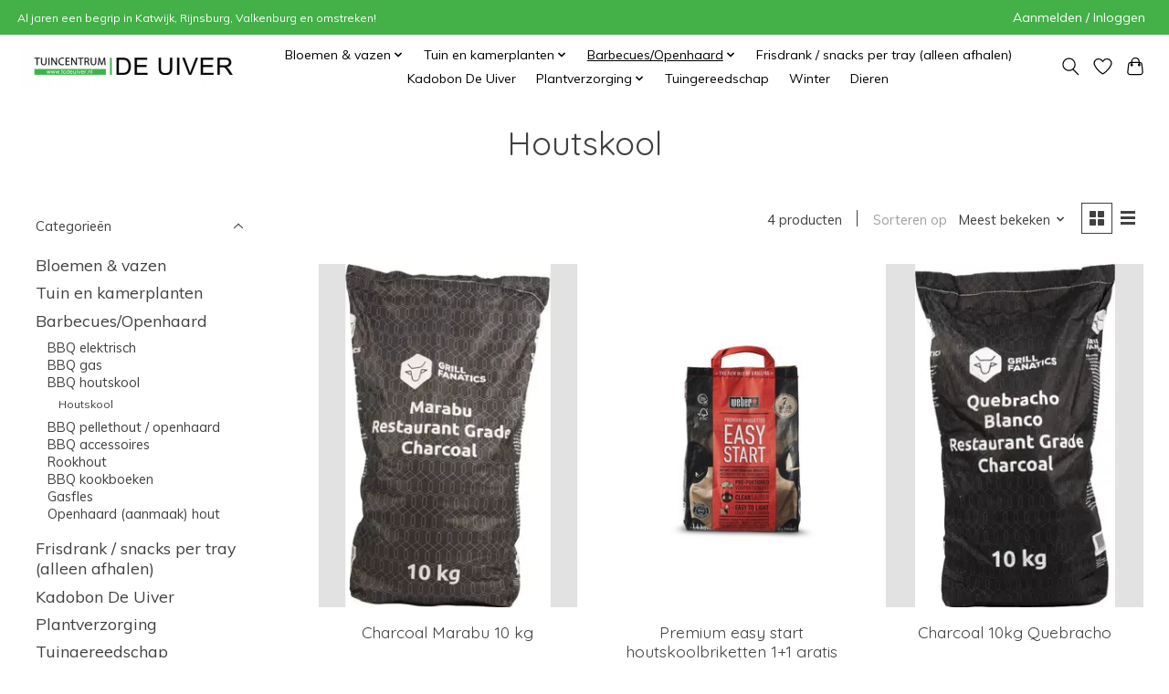

--- FILE ---
content_type: text/html;charset=utf-8
request_url: https://webshop.tuincentrumdeuiver.nl/barbecues-openhaard/bbq-houtskool/houtskool/
body_size: 10910
content:
<!DOCTYPE html>
<html lang="nl">
  <head>
    <meta charset="utf-8"/>
<!-- [START] 'blocks/head.rain' -->
<!--

  (c) 2008-2026 Lightspeed Netherlands B.V.
  http://www.lightspeedhq.com
  Generated: 23-01-2026 @ 20:14:32

-->
<link rel="canonical" href="https://webshop.tuincentrumdeuiver.nl/barbecues-openhaard/bbq-houtskool/houtskool/"/>
<link rel="alternate" href="https://webshop.tuincentrumdeuiver.nl/index.rss" type="application/rss+xml" title="Nieuwe producten"/>
<meta name="robots" content="noodp,noydir"/>
<link href="https://www.tuincentrumdeuiver.nl/" rel="publisher"/>
<meta name="google-site-verification" content="rSFSAomMW8lrFEJPd8JZ9EkGUJpKAnDCWI_PXNJbkLY"/>
<meta property="og:url" content="https://webshop.tuincentrumdeuiver.nl/barbecues-openhaard/bbq-houtskool/houtskool/?source=facebook"/>
<meta property="og:site_name" content="Tuincentrum de Uiver Katwijk zh"/>
<meta property="og:title" content="Houtskool"/>
<meta property="og:description" content="Bij Tuincentrum de uiver Katwijk Zuid Holland shop je nu ook online! Via onze eigen bezorgdienst wordt uw bestelling in onze regio bezorgd en sommige artikelen"/>
<!--[if lt IE 9]>
<script src="https://cdn.webshopapp.com/assets/html5shiv.js?2025-02-20"></script>
<![endif]-->
<!-- [END] 'blocks/head.rain' -->
    <title>Houtskool - Tuincentrum de Uiver Katwijk zh</title>
    <meta name="description" content="Bij Tuincentrum de uiver Katwijk Zuid Holland shop je nu ook online! Via onze eigen bezorgdienst wordt uw bestelling in onze regio bezorgd en sommige artikelen" />
    <meta name="keywords" content="Houtskool" />
    <meta http-equiv="X-UA-Compatible" content="IE=edge">
    <meta name="viewport" content="width=device-width, initial-scale=1">
    <meta name="apple-mobile-web-app-capable" content="yes">
    <meta name="apple-mobile-web-app-status-bar-style" content="black">
    
    <script>document.getElementsByTagName("html")[0].className += " js";</script>

    <link rel="shortcut icon" href="https://cdn.webshopapp.com/shops/317149/themes/174583/v/575834/assets/favicon.png?20210309114607" type="image/x-icon" />
    <link href='//fonts.googleapis.com/css?family=Muli:400,300,600&display=swap' rel='stylesheet' type='text/css'>
<link href='//fonts.googleapis.com/css?family=Quicksand:400,300,600&display=swap' rel='stylesheet' type='text/css'>
    <link rel="stylesheet" href="https://cdn.webshopapp.com/assets/gui-2-0.css?2025-02-20" />
    <link rel="stylesheet" href="https://cdn.webshopapp.com/assets/gui-responsive-2-0.css?2025-02-20" />
    <link id="lightspeedframe" rel="stylesheet" href="https://cdn.webshopapp.com/shops/317149/themes/174583/assets/style.css?2025052611410120210104192718" />
    <!-- browsers not supporting CSS variables -->
    <script>
      if(!('CSS' in window) || !CSS.supports('color', 'var(--color-var)')) {var cfStyle = document.getElementById('lightspeedframe');if(cfStyle) {var href = cfStyle.getAttribute('href');href = href.replace('style.css', 'style-fallback.css');cfStyle.setAttribute('href', href);}}
    </script>
    <link rel="stylesheet" href="https://cdn.webshopapp.com/shops/317149/themes/174583/assets/settings.css?2025052611410120210104192718" />
    <link rel="stylesheet" href="https://cdn.webshopapp.com/shops/317149/themes/174583/assets/custom.css?2025052611410120210104192718" />

    <script src="https://cdn.webshopapp.com/assets/jquery-3-7-1.js?2025-02-20"></script>
    <script src="https://cdn.webshopapp.com/assets/jquery-ui-1-14-1.js?2025-02-20"></script>

  </head>
  <body>
    
          <header class="main-header main-header--mobile js-main-header position-relative">
  <div class="main-header__top-section">
    <div class="main-header__nav-grid justify-between@md container max-width-lg text-xs padding-y-xxs">
      <div>Al jaren een begrip in Katwijk, Rijnsburg, Valkenburg en omstreken!</div>
      <ul class="main-header__list flex-grow flex-basis-0 justify-end@md display@md">        
                
                        <li class="main-header__item"><a href="https://webshop.tuincentrumdeuiver.nl/account/" class="main-header__link" title="Mijn account">Aanmelden / Inloggen</a></li>
      </ul>
    </div>
  </div>
  <div class="main-header__mobile-content container max-width-lg">
          <a href="https://webshop.tuincentrumdeuiver.nl/" class="main-header__logo" title="Bestel je tuinproducten online">
        <img src="https://cdn.webshopapp.com/shops/317149/themes/174583/v/610802/assets/logo.png?20210424091650" alt="Bestel je tuinproducten online">
              </a>
        
    <div class="flex items-center">
            <a href="https://webshop.tuincentrumdeuiver.nl/account/wishlist/" class="main-header__mobile-btn js-tab-focus">
        <svg class="icon" viewBox="0 0 24 25" fill="none"><title>Ga naar verlanglijst</title><path d="M11.3785 4.50387L12 5.42378L12.6215 4.50387C13.6598 2.96698 15.4376 1.94995 17.4545 1.94995C20.65 1.94995 23.232 4.49701 23.25 7.6084C23.2496 8.53335 22.927 9.71432 22.3056 11.056C21.689 12.3875 20.8022 13.8258 19.7333 15.249C17.6019 18.0872 14.7978 20.798 12.0932 22.4477L12 22.488L11.9068 22.4477C9.20215 20.798 6.3981 18.0872 4.26667 15.249C3.1978 13.8258 2.31101 12.3875 1.69437 11.056C1.07303 9.71436 0.750466 8.53342 0.75 7.60848C0.767924 4.49706 3.34993 1.94995 6.54545 1.94995C8.56242 1.94995 10.3402 2.96698 11.3785 4.50387Z" stroke="currentColor" stroke-width="1.5" fill="none"/></svg>
        <span class="sr-only">Verlanglijst</span>
      </a>
            <button class="reset main-header__mobile-btn js-tab-focus" aria-controls="cartDrawer">
        <svg class="icon" viewBox="0 0 24 25" fill="none"><title>Winkelwagen in-/uitschakelen</title><path d="M2.90171 9.65153C3.0797 8.00106 4.47293 6.75 6.13297 6.75H17.867C19.527 6.75 20.9203 8.00105 21.0982 9.65153L22.1767 19.6515C22.3839 21.5732 20.8783 23.25 18.9454 23.25H5.05454C3.1217 23.25 1.61603 21.5732 1.82328 19.6515L2.90171 9.65153Z" stroke="currentColor" stroke-width="1.5" fill="none"/>
        <path d="M7.19995 9.6001V5.7001C7.19995 2.88345 9.4833 0.600098 12.3 0.600098C15.1166 0.600098 17.4 2.88345 17.4 5.7001V9.6001" stroke="currentColor" stroke-width="1.5" fill="none"/>
        <circle cx="7.19996" cy="10.2001" r="1.8" fill="currentColor"/>
        <ellipse cx="17.4" cy="10.2001" rx="1.8" ry="1.8" fill="currentColor"/></svg>
        <span class="sr-only">Winkelwagen</span>
              </button>

      <button class="reset anim-menu-btn js-anim-menu-btn main-header__nav-control js-tab-focus" aria-label="Toggle menu">
        <i class="anim-menu-btn__icon anim-menu-btn__icon--close" aria-hidden="true"></i>
      </button>
    </div>
  </div>

  <div class="main-header__nav" role="navigation">
    <div class="main-header__nav-grid justify-between@md container max-width-lg">
      <div class="main-header__nav-logo-wrapper flex-shrink-0">
        
                  <a href="https://webshop.tuincentrumdeuiver.nl/" class="main-header__logo" title="Bestel je tuinproducten online">
            <img src="https://cdn.webshopapp.com/shops/317149/themes/174583/v/610802/assets/logo.png?20210424091650" alt="Bestel je tuinproducten online">
                      </a>
              </div>
      
      <form action="https://webshop.tuincentrumdeuiver.nl/search/" method="get" role="search" class="padding-y-md hide@md">
        <label class="sr-only" for="searchInputMobile">Zoeken</label>
        <input class="header-v3__nav-form-control form-control width-100%" value="" autocomplete="off" type="search" name="q" id="searchInputMobile" placeholder="Zoeken ...">
      </form>

      <ul class="main-header__list flex-grow flex-basis-0 flex-wrap justify-center@md">
        
        
                <li class="main-header__item js-main-nav__item">
          <a class="main-header__link js-main-nav__control" href="https://webshop.tuincentrumdeuiver.nl/bloemen-vazen/">
            <span>Bloemen &amp; vazen</span>            <svg class="main-header__dropdown-icon icon" viewBox="0 0 16 16"><polygon fill="currentColor" points="8,11.4 2.6,6 4,4.6 8,8.6 12,4.6 13.4,6 "></polygon></svg>                        <i class="main-header__arrow-icon" aria-hidden="true">
              <svg class="icon" viewBox="0 0 16 16">
                <g class="icon__group" fill="none" stroke="currentColor" stroke-linecap="square" stroke-miterlimit="10" stroke-width="2">
                  <path d="M2 2l12 12" />
                  <path d="M14 2L2 14" />
                </g>
              </svg>
            </i>
                        
          </a>
                    <ul class="main-header__dropdown">
            <li class="main-header__dropdown-item"><a href="https://webshop.tuincentrumdeuiver.nl/bloemen-vazen/" class="main-header__dropdown-link hide@md">Alle Bloemen &amp; vazen</a></li>
                        <li class="main-header__dropdown-item">
              <a class="main-header__dropdown-link" href="https://webshop.tuincentrumdeuiver.nl/bloemen-vazen/boeket/">
                Boeket
                                              </a>

                          </li>
                        <li class="main-header__dropdown-item">
              <a class="main-header__dropdown-link" href="https://webshop.tuincentrumdeuiver.nl/bloemen-vazen/bloem-vazen/">
                Bloem vazen
                                              </a>

                          </li>
                      </ul>
                  </li>
                <li class="main-header__item js-main-nav__item">
          <a class="main-header__link js-main-nav__control" href="https://webshop.tuincentrumdeuiver.nl/tuin-en-kamerplanten/">
            <span>Tuin en kamerplanten</span>            <svg class="main-header__dropdown-icon icon" viewBox="0 0 16 16"><polygon fill="currentColor" points="8,11.4 2.6,6 4,4.6 8,8.6 12,4.6 13.4,6 "></polygon></svg>                        <i class="main-header__arrow-icon" aria-hidden="true">
              <svg class="icon" viewBox="0 0 16 16">
                <g class="icon__group" fill="none" stroke="currentColor" stroke-linecap="square" stroke-miterlimit="10" stroke-width="2">
                  <path d="M2 2l12 12" />
                  <path d="M14 2L2 14" />
                </g>
              </svg>
            </i>
                        
          </a>
                    <ul class="main-header__dropdown">
            <li class="main-header__dropdown-item"><a href="https://webshop.tuincentrumdeuiver.nl/tuin-en-kamerplanten/" class="main-header__dropdown-link hide@md">Alle Tuin en kamerplanten</a></li>
                        <li class="main-header__dropdown-item js-main-nav__item position-relative">
              <a class="main-header__dropdown-link js-main-nav__control flex justify-between " href="https://webshop.tuincentrumdeuiver.nl/tuin-en-kamerplanten/kamerplanten-en-potten/">
                Kamerplanten en potten
                <svg class="dropdown__desktop-icon icon" aria-hidden="true" viewBox="0 0 12 12"><polyline stroke-width="1" stroke="currentColor" fill="none" stroke-linecap="round" stroke-linejoin="round" points="3.5 0.5 9.5 6 3.5 11.5"></polyline></svg>                                <i class="main-header__arrow-icon" aria-hidden="true">
                  <svg class="icon" viewBox="0 0 16 16">
                    <g class="icon__group" fill="none" stroke="currentColor" stroke-linecap="square" stroke-miterlimit="10" stroke-width="2">
                      <path d="M2 2l12 12" />
                      <path d="M14 2L2 14" />
                    </g>
                  </svg>
                </i>
                              </a>

                            <ul class="main-header__dropdown">
                <li><a href="https://webshop.tuincentrumdeuiver.nl/tuin-en-kamerplanten/kamerplanten-en-potten/" class="main-header__dropdown-link hide@md">Alle Kamerplanten en potten</a></li>
                                <li><a class="main-header__dropdown-link" href="https://webshop.tuincentrumdeuiver.nl/tuin-en-kamerplanten/kamerplanten-en-potten/kamerplanten/">Kamerplanten</a></li>
                                <li><a class="main-header__dropdown-link" href="https://webshop.tuincentrumdeuiver.nl/tuin-en-kamerplanten/kamerplanten-en-potten/kamerplant-bloeiend/">Kamerplant bloeiend</a></li>
                                <li><a class="main-header__dropdown-link" href="https://webshop.tuincentrumdeuiver.nl/tuin-en-kamerplanten/kamerplanten-en-potten/binnenpotten/">Binnenpotten</a></li>
                              </ul>
                          </li>
                        <li class="main-header__dropdown-item js-main-nav__item position-relative">
              <a class="main-header__dropdown-link js-main-nav__control flex justify-between " href="https://webshop.tuincentrumdeuiver.nl/tuin-en-kamerplanten/tuinplanten/">
                Tuinplanten
                <svg class="dropdown__desktop-icon icon" aria-hidden="true" viewBox="0 0 12 12"><polyline stroke-width="1" stroke="currentColor" fill="none" stroke-linecap="round" stroke-linejoin="round" points="3.5 0.5 9.5 6 3.5 11.5"></polyline></svg>                                <i class="main-header__arrow-icon" aria-hidden="true">
                  <svg class="icon" viewBox="0 0 16 16">
                    <g class="icon__group" fill="none" stroke="currentColor" stroke-linecap="square" stroke-miterlimit="10" stroke-width="2">
                      <path d="M2 2l12 12" />
                      <path d="M14 2L2 14" />
                    </g>
                  </svg>
                </i>
                              </a>

                            <ul class="main-header__dropdown">
                <li><a href="https://webshop.tuincentrumdeuiver.nl/tuin-en-kamerplanten/tuinplanten/" class="main-header__dropdown-link hide@md">Alle Tuinplanten</a></li>
                                <li><a class="main-header__dropdown-link" href="https://webshop.tuincentrumdeuiver.nl/tuin-en-kamerplanten/tuinplanten/vaste-planten/">Vaste planten</a></li>
                                <li><a class="main-header__dropdown-link" href="https://webshop.tuincentrumdeuiver.nl/tuin-en-kamerplanten/tuinplanten/bodembedekkers/">Bodembedekkers</a></li>
                                <li><a class="main-header__dropdown-link" href="https://webshop.tuincentrumdeuiver.nl/tuin-en-kamerplanten/tuinplanten/mediteranen-planten/">Mediteranen planten</a></li>
                                <li><a class="main-header__dropdown-link" href="https://webshop.tuincentrumdeuiver.nl/tuin-en-kamerplanten/tuinplanten/fruit/">Fruit</a></li>
                                <li><a class="main-header__dropdown-link" href="https://webshop.tuincentrumdeuiver.nl/tuin-en-kamerplanten/tuinplanten/siergrassen/">Siergrassen</a></li>
                                <li><a class="main-header__dropdown-link" href="https://webshop.tuincentrumdeuiver.nl/tuin-en-kamerplanten/tuinplanten/klimplanten/">Klimplanten</a></li>
                                <li><a class="main-header__dropdown-link" href="https://webshop.tuincentrumdeuiver.nl/tuin-en-kamerplanten/tuinplanten/heesters/">Heesters</a></li>
                                <li><a class="main-header__dropdown-link" href="https://webshop.tuincentrumdeuiver.nl/tuin-en-kamerplanten/tuinplanten/perkplanten/">Perkplanten</a></li>
                              </ul>
                          </li>
                        <li class="main-header__dropdown-item">
              <a class="main-header__dropdown-link" href="https://webshop.tuincentrumdeuiver.nl/tuin-en-kamerplanten/perkplanten/">
                Perkplanten
                                              </a>

                          </li>
                      </ul>
                  </li>
                <li class="main-header__item js-main-nav__item">
          <a class="main-header__link js-main-nav__control" href="https://webshop.tuincentrumdeuiver.nl/barbecues-openhaard/" aria-current="page">
            <span>Barbecues/Openhaard</span>            <svg class="main-header__dropdown-icon icon" viewBox="0 0 16 16"><polygon fill="currentColor" points="8,11.4 2.6,6 4,4.6 8,8.6 12,4.6 13.4,6 "></polygon></svg>                        <i class="main-header__arrow-icon" aria-hidden="true">
              <svg class="icon" viewBox="0 0 16 16">
                <g class="icon__group" fill="none" stroke="currentColor" stroke-linecap="square" stroke-miterlimit="10" stroke-width="2">
                  <path d="M2 2l12 12" />
                  <path d="M14 2L2 14" />
                </g>
              </svg>
            </i>
                        
          </a>
                    <ul class="main-header__dropdown">
            <li class="main-header__dropdown-item"><a href="https://webshop.tuincentrumdeuiver.nl/barbecues-openhaard/" class="main-header__dropdown-link hide@md" aria-current="page">Alle Barbecues/Openhaard</a></li>
                        <li class="main-header__dropdown-item">
              <a class="main-header__dropdown-link" href="https://webshop.tuincentrumdeuiver.nl/barbecues-openhaard/bbq-elektrisch-10756804/">
                BBQ elektrisch
                                              </a>

                          </li>
                        <li class="main-header__dropdown-item">
              <a class="main-header__dropdown-link" href="https://webshop.tuincentrumdeuiver.nl/barbecues-openhaard/bbq-gas/">
                BBQ gas
                                              </a>

                          </li>
                        <li class="main-header__dropdown-item js-main-nav__item position-relative">
              <a class="main-header__dropdown-link js-main-nav__control flex justify-between " href="https://webshop.tuincentrumdeuiver.nl/barbecues-openhaard/bbq-houtskool/" aria-current="page">
                BBQ houtskool
                <svg class="dropdown__desktop-icon icon" aria-hidden="true" viewBox="0 0 12 12"><polyline stroke-width="1" stroke="currentColor" fill="none" stroke-linecap="round" stroke-linejoin="round" points="3.5 0.5 9.5 6 3.5 11.5"></polyline></svg>                                <i class="main-header__arrow-icon" aria-hidden="true">
                  <svg class="icon" viewBox="0 0 16 16">
                    <g class="icon__group" fill="none" stroke="currentColor" stroke-linecap="square" stroke-miterlimit="10" stroke-width="2">
                      <path d="M2 2l12 12" />
                      <path d="M14 2L2 14" />
                    </g>
                  </svg>
                </i>
                              </a>

                            <ul class="main-header__dropdown">
                <li><a href="https://webshop.tuincentrumdeuiver.nl/barbecues-openhaard/bbq-houtskool/" class="main-header__dropdown-link hide@md" aria-current="page">Alle BBQ houtskool</a></li>
                                <li><a class="main-header__dropdown-link" href="https://webshop.tuincentrumdeuiver.nl/barbecues-openhaard/bbq-houtskool/houtskool/" aria-current="page">Houtskool</a></li>
                              </ul>
                          </li>
                        <li class="main-header__dropdown-item js-main-nav__item position-relative">
              <a class="main-header__dropdown-link js-main-nav__control flex justify-between " href="https://webshop.tuincentrumdeuiver.nl/barbecues-openhaard/bbq-pellethout-openhaard/">
                BBQ pellethout / openhaard
                <svg class="dropdown__desktop-icon icon" aria-hidden="true" viewBox="0 0 12 12"><polyline stroke-width="1" stroke="currentColor" fill="none" stroke-linecap="round" stroke-linejoin="round" points="3.5 0.5 9.5 6 3.5 11.5"></polyline></svg>                                <i class="main-header__arrow-icon" aria-hidden="true">
                  <svg class="icon" viewBox="0 0 16 16">
                    <g class="icon__group" fill="none" stroke="currentColor" stroke-linecap="square" stroke-miterlimit="10" stroke-width="2">
                      <path d="M2 2l12 12" />
                      <path d="M14 2L2 14" />
                    </g>
                  </svg>
                </i>
                              </a>

                            <ul class="main-header__dropdown">
                <li><a href="https://webshop.tuincentrumdeuiver.nl/barbecues-openhaard/bbq-pellethout-openhaard/" class="main-header__dropdown-link hide@md">Alle BBQ pellethout / openhaard</a></li>
                                <li><a class="main-header__dropdown-link" href="https://webshop.tuincentrumdeuiver.nl/barbecues-openhaard/bbq-pellethout-openhaard/pellets-openhaardhout/">Pellets / openhaardhout</a></li>
                              </ul>
                          </li>
                        <li class="main-header__dropdown-item js-main-nav__item position-relative">
              <a class="main-header__dropdown-link js-main-nav__control flex justify-between " href="https://webshop.tuincentrumdeuiver.nl/barbecues-openhaard/bbq-accessoires/">
                BBQ accessoires
                <svg class="dropdown__desktop-icon icon" aria-hidden="true" viewBox="0 0 12 12"><polyline stroke-width="1" stroke="currentColor" fill="none" stroke-linecap="round" stroke-linejoin="round" points="3.5 0.5 9.5 6 3.5 11.5"></polyline></svg>                                <i class="main-header__arrow-icon" aria-hidden="true">
                  <svg class="icon" viewBox="0 0 16 16">
                    <g class="icon__group" fill="none" stroke="currentColor" stroke-linecap="square" stroke-miterlimit="10" stroke-width="2">
                      <path d="M2 2l12 12" />
                      <path d="M14 2L2 14" />
                    </g>
                  </svg>
                </i>
                              </a>

                            <ul class="main-header__dropdown">
                <li><a href="https://webshop.tuincentrumdeuiver.nl/barbecues-openhaard/bbq-accessoires/" class="main-header__dropdown-link hide@md">Alle BBQ accessoires</a></li>
                                <li><a class="main-header__dropdown-link" href="https://webshop.tuincentrumdeuiver.nl/barbecues-openhaard/bbq-accessoires/onderhoud/">Onderhoud</a></li>
                              </ul>
                          </li>
                        <li class="main-header__dropdown-item">
              <a class="main-header__dropdown-link" href="https://webshop.tuincentrumdeuiver.nl/barbecues-openhaard/rookhout/">
                Rookhout
                                              </a>

                          </li>
                        <li class="main-header__dropdown-item">
              <a class="main-header__dropdown-link" href="https://webshop.tuincentrumdeuiver.nl/barbecues-openhaard/bbq-kookboeken/">
                BBQ kookboeken
                                              </a>

                          </li>
                        <li class="main-header__dropdown-item">
              <a class="main-header__dropdown-link" href="https://webshop.tuincentrumdeuiver.nl/barbecues-openhaard/gasfles/">
                Gasfles
                                              </a>

                          </li>
                        <li class="main-header__dropdown-item">
              <a class="main-header__dropdown-link" href="https://webshop.tuincentrumdeuiver.nl/barbecues-openhaard/openhaard-aanmaak-hout/">
                Openhaard (aanmaak) hout
                                              </a>

                          </li>
                      </ul>
                  </li>
                <li class="main-header__item">
          <a class="main-header__link" href="https://webshop.tuincentrumdeuiver.nl/frisdrank-snacks-per-tray-alleen-afhalen/">
            Frisdrank / snacks per tray (alleen afhalen)                                    
          </a>
                  </li>
                <li class="main-header__item">
          <a class="main-header__link" href="https://webshop.tuincentrumdeuiver.nl/kadobon-de-uiver/">
            Kadobon De Uiver                                    
          </a>
                  </li>
                <li class="main-header__item js-main-nav__item">
          <a class="main-header__link js-main-nav__control" href="https://webshop.tuincentrumdeuiver.nl/plantverzorging/">
            <span>Plantverzorging</span>            <svg class="main-header__dropdown-icon icon" viewBox="0 0 16 16"><polygon fill="currentColor" points="8,11.4 2.6,6 4,4.6 8,8.6 12,4.6 13.4,6 "></polygon></svg>                        <i class="main-header__arrow-icon" aria-hidden="true">
              <svg class="icon" viewBox="0 0 16 16">
                <g class="icon__group" fill="none" stroke="currentColor" stroke-linecap="square" stroke-miterlimit="10" stroke-width="2">
                  <path d="M2 2l12 12" />
                  <path d="M14 2L2 14" />
                </g>
              </svg>
            </i>
                        
          </a>
                    <ul class="main-header__dropdown">
            <li class="main-header__dropdown-item"><a href="https://webshop.tuincentrumdeuiver.nl/plantverzorging/" class="main-header__dropdown-link hide@md">Alle Plantverzorging</a></li>
                        <li class="main-header__dropdown-item">
              <a class="main-header__dropdown-link" href="https://webshop.tuincentrumdeuiver.nl/plantverzorging/grond-en-meststoffen/">
                Grond en meststoffen
                                              </a>

                          </li>
                        <li class="main-header__dropdown-item js-main-nav__item position-relative">
              <a class="main-header__dropdown-link js-main-nav__control flex justify-between " href="https://webshop.tuincentrumdeuiver.nl/plantverzorging/beschermen-en-bestrijden/">
                Beschermen en bestrijden
                <svg class="dropdown__desktop-icon icon" aria-hidden="true" viewBox="0 0 12 12"><polyline stroke-width="1" stroke="currentColor" fill="none" stroke-linecap="round" stroke-linejoin="round" points="3.5 0.5 9.5 6 3.5 11.5"></polyline></svg>                                <i class="main-header__arrow-icon" aria-hidden="true">
                  <svg class="icon" viewBox="0 0 16 16">
                    <g class="icon__group" fill="none" stroke="currentColor" stroke-linecap="square" stroke-miterlimit="10" stroke-width="2">
                      <path d="M2 2l12 12" />
                      <path d="M14 2L2 14" />
                    </g>
                  </svg>
                </i>
                              </a>

                            <ul class="main-header__dropdown">
                <li><a href="https://webshop.tuincentrumdeuiver.nl/plantverzorging/beschermen-en-bestrijden/" class="main-header__dropdown-link hide@md">Alle Beschermen en bestrijden</a></li>
                                <li><a class="main-header__dropdown-link" href="https://webshop.tuincentrumdeuiver.nl/plantverzorging/beschermen-en-bestrijden/tuinnetten/">Tuinnetten</a></li>
                                <li><a class="main-header__dropdown-link" href="https://webshop.tuincentrumdeuiver.nl/plantverzorging/beschermen-en-bestrijden/winterbescherming/">Winterbescherming</a></li>
                              </ul>
                          </li>
                        <li class="main-header__dropdown-item">
              <a class="main-header__dropdown-link" href="https://webshop.tuincentrumdeuiver.nl/plantverzorging/plantengeleiders/">
                Plantengeleiders
                                              </a>

                          </li>
                        <li class="main-header__dropdown-item">
              <a class="main-header__dropdown-link" href="https://webshop.tuincentrumdeuiver.nl/plantverzorging/bewatering/">
                Bewatering
                                              </a>

                          </li>
                      </ul>
                  </li>
                <li class="main-header__item">
          <a class="main-header__link" href="https://webshop.tuincentrumdeuiver.nl/tuingereedschap/">
            Tuingereedschap                                    
          </a>
                  </li>
                <li class="main-header__item">
          <a class="main-header__link" href="https://webshop.tuincentrumdeuiver.nl/winter/">
            Winter                                    
          </a>
                  </li>
                <li class="main-header__item">
          <a class="main-header__link" href="https://webshop.tuincentrumdeuiver.nl/dieren/">
            Dieren                                     
          </a>
                  </li>
        
        
        
        
                
        <li class="main-header__item hide@md">
          <ul class="main-header__list main-header__list--mobile-items">        
            
                                    <li class="main-header__item"><a href="https://webshop.tuincentrumdeuiver.nl/account/" class="main-header__link" title="Mijn account">Aanmelden / Inloggen</a></li>
          </ul>
        </li>
        
      </ul>

      <ul class="main-header__list flex-shrink-0 justify-end@md display@md">
        <li class="main-header__item">
          
          <button class="reset switch-icon main-header__link main-header__link--icon js-toggle-search js-switch-icon js-tab-focus" aria-label="Toggle icon">
            <svg class="icon switch-icon__icon--a" viewBox="0 0 24 25"><title>Zoeken in-/uitschakelen</title><path fill-rule="evenodd" clip-rule="evenodd" d="M17.6032 9.55171C17.6032 13.6671 14.267 17.0033 10.1516 17.0033C6.03621 17.0033 2.70001 13.6671 2.70001 9.55171C2.70001 5.4363 6.03621 2.1001 10.1516 2.1001C14.267 2.1001 17.6032 5.4363 17.6032 9.55171ZM15.2499 16.9106C13.8031 17.9148 12.0461 18.5033 10.1516 18.5033C5.20779 18.5033 1.20001 14.4955 1.20001 9.55171C1.20001 4.60787 5.20779 0.600098 10.1516 0.600098C15.0955 0.600098 19.1032 4.60787 19.1032 9.55171C19.1032 12.0591 18.0724 14.3257 16.4113 15.9507L23.2916 22.8311C23.5845 23.1239 23.5845 23.5988 23.2916 23.8917C22.9987 24.1846 22.5239 24.1846 22.231 23.8917L15.2499 16.9106Z" fill="currentColor"/></svg>

            <svg class="icon switch-icon__icon--b" viewBox="0 0 32 32"><title>Zoeken in-/uitschakelen</title><g fill="none" stroke="currentColor" stroke-miterlimit="10" stroke-linecap="round" stroke-linejoin="round" stroke-width="2"><line x1="27" y1="5" x2="5" y2="27"></line><line x1="27" y1="27" x2="5" y2="5"></line></g></svg>
          </button>

        </li>
                <li class="main-header__item">
          <a href="https://webshop.tuincentrumdeuiver.nl/account/wishlist/" class="main-header__link main-header__link--icon">
            <svg class="icon" viewBox="0 0 24 25" fill="none"><title>Ga naar verlanglijst</title><path d="M11.3785 4.50387L12 5.42378L12.6215 4.50387C13.6598 2.96698 15.4376 1.94995 17.4545 1.94995C20.65 1.94995 23.232 4.49701 23.25 7.6084C23.2496 8.53335 22.927 9.71432 22.3056 11.056C21.689 12.3875 20.8022 13.8258 19.7333 15.249C17.6019 18.0872 14.7978 20.798 12.0932 22.4477L12 22.488L11.9068 22.4477C9.20215 20.798 6.3981 18.0872 4.26667 15.249C3.1978 13.8258 2.31101 12.3875 1.69437 11.056C1.07303 9.71436 0.750466 8.53342 0.75 7.60848C0.767924 4.49706 3.34993 1.94995 6.54545 1.94995C8.56242 1.94995 10.3402 2.96698 11.3785 4.50387Z" stroke="currentColor" stroke-width="1.5" fill="none"/></svg>
            <span class="sr-only">Verlanglijst</span>
          </a>
        </li>
                <li class="main-header__item">
          <a href="#0" class="main-header__link main-header__link--icon" aria-controls="cartDrawer">
            <svg class="icon" viewBox="0 0 24 25" fill="none"><title>Winkelwagen in-/uitschakelen</title><path d="M2.90171 9.65153C3.0797 8.00106 4.47293 6.75 6.13297 6.75H17.867C19.527 6.75 20.9203 8.00105 21.0982 9.65153L22.1767 19.6515C22.3839 21.5732 20.8783 23.25 18.9454 23.25H5.05454C3.1217 23.25 1.61603 21.5732 1.82328 19.6515L2.90171 9.65153Z" stroke="currentColor" stroke-width="1.5" fill="none"/>
            <path d="M7.19995 9.6001V5.7001C7.19995 2.88345 9.4833 0.600098 12.3 0.600098C15.1166 0.600098 17.4 2.88345 17.4 5.7001V9.6001" stroke="currentColor" stroke-width="1.5" fill="none"/>
            <circle cx="7.19996" cy="10.2001" r="1.8" fill="currentColor"/>
            <ellipse cx="17.4" cy="10.2001" rx="1.8" ry="1.8" fill="currentColor"/></svg>
            <span class="sr-only">Winkelwagen</span>
                      </a>
        </li>
      </ul>
      
    	<div class="main-header__search-form bg">
        <form action="https://webshop.tuincentrumdeuiver.nl/search/" method="get" role="search" class="container max-width-lg">
          <label class="sr-only" for="searchInput">Zoeken</label>
          <input class="header-v3__nav-form-control form-control width-100%" value="" autocomplete="off" type="search" name="q" id="searchInput" placeholder="Zoeken ...">
        </form>
      </div>
      
    </div>
  </div>
</header>

<div class="drawer dr-cart js-drawer" id="cartDrawer">
  <div class="drawer__content bg shadow-md flex flex-column" role="alertdialog" aria-labelledby="drawer-cart-title">
    <header class="flex items-center justify-between flex-shrink-0 padding-x-md padding-y-md">
      <h1 id="drawer-cart-title" class="text-base text-truncate">Winkelwagen</h1>

      <button class="reset drawer__close-btn js-drawer__close js-tab-focus">
        <svg class="icon icon--xs" viewBox="0 0 16 16"><title>Winkelwagenpaneel sluiten</title><g stroke-width="2" stroke="currentColor" fill="none" stroke-linecap="round" stroke-linejoin="round" stroke-miterlimit="10"><line x1="13.5" y1="2.5" x2="2.5" y2="13.5"></line><line x1="2.5" y1="2.5" x2="13.5" y2="13.5"></line></g></svg>
      </button>
    </header>

    <div class="drawer__body padding-x-md padding-bottom-sm js-drawer__body">
            <p class="margin-y-xxxl color-contrast-medium text-sm text-center">Je winkelwagen is momenteel leeg</p>
          </div>

    <footer class="padding-x-md padding-y-md flex-shrink-0">
      <p class="text-sm text-center color-contrast-medium margin-bottom-sm">Betaal veilig met:</p>
      <p class="text-sm flex flex-wrap gap-xs text-xs@md justify-center">
                  <a href="https://webshop.tuincentrumdeuiver.nl/service/payment-methods/" title="iDEAL">
            <img src="https://cdn.webshopapp.com/assets/icon-payment-ideal.png?2025-02-20" alt="iDEAL" height="16" />
          </a>
                  <a href="https://webshop.tuincentrumdeuiver.nl/service/payment-methods/" title="MasterCard">
            <img src="https://cdn.webshopapp.com/assets/icon-payment-mastercard.png?2025-02-20" alt="MasterCard" height="16" />
          </a>
                  <a href="https://webshop.tuincentrumdeuiver.nl/service/payment-methods/" title="Visa">
            <img src="https://cdn.webshopapp.com/assets/icon-payment-visa.png?2025-02-20" alt="Visa" height="16" />
          </a>
                  <a href="https://webshop.tuincentrumdeuiver.nl/service/payment-methods/" title="Klarna.">
            <img src="https://cdn.webshopapp.com/assets/icon-payment-klarnapaylater.png?2025-02-20" alt="Klarna." height="16" />
          </a>
              </p>
    </footer>
  </div>
</div>            <section class="collection-page__intro container max-width-lg">
  <div class="padding-y-lg">
    <nav class="breadcrumbs text-sm" aria-label="Breadcrumbs">
  <ol class="flex flex-wrap gap-xxs">
    <li class="breadcrumbs__item">
    	<a href="https://webshop.tuincentrumdeuiver.nl/" class="color-inherit text-underline-hover">Home</a>
      <span class="color-contrast-low margin-left-xxs" aria-hidden="true">/</span>
    </li>
        <li class="breadcrumbs__item">
            <a href="https://webshop.tuincentrumdeuiver.nl/barbecues-openhaard/" class="color-inherit text-underline-hover">Barbecues/Openhaard</a>
      <span class="color-contrast-low margin-left-xxs" aria-hidden="true">/</span>
          </li>
        <li class="breadcrumbs__item">
            <a href="https://webshop.tuincentrumdeuiver.nl/barbecues-openhaard/bbq-houtskool/" class="color-inherit text-underline-hover">BBQ houtskool</a>
      <span class="color-contrast-low margin-left-xxs" aria-hidden="true">/</span>
          </li>
        <li class="breadcrumbs__item" aria-current="page">
            Houtskool
          </li>
      </ol>
</nav>  </div>
  
  <h1 class="text-center">Houtskool</h1>

  </section>

<section class="collection-page__content padding-y-lg">
  <div class="container max-width-lg">
    <div class="margin-bottom-md hide@md no-js:is-hidden">
      <button class="btn btn--subtle width-100%" aria-controls="filter-panel">Filters weergeven</button>
    </div>
  
    <div class="flex@md">
      <aside class="sidebar sidebar--collection-filters sidebar--colection-filters sidebar--static@md js-sidebar" data-static-class="sidebar--sticky-on-desktop" id="filter-panel" aria-labelledby="filter-panel-title">
        <div class="sidebar__panel">
          <header class="sidebar__header z-index-2">
            <h1 class="text-md text-truncate" id="filter-panel-title">Filters</h1>
      
            <button class="reset sidebar__close-btn js-sidebar__close-btn js-tab-focus">
              <svg class="icon" viewBox="0 0 16 16"><title>Paneel sluiten</title><g stroke-width="1" stroke="currentColor" fill="none" stroke-linecap="round" stroke-linejoin="round" stroke-miterlimit="10"><line x1="13.5" y1="2.5" x2="2.5" y2="13.5"></line><line x1="2.5" y1="2.5" x2="13.5" y2="13.5"></line></g></svg>
            </button>
          </header>
      		
          <form action="https://webshop.tuincentrumdeuiver.nl/barbecues-openhaard/bbq-houtskool/houtskool/" method="get" class="position-relative z-index-1">
            <input type="hidden" name="mode" value="grid" id="filter_form_mode" />
            <input type="hidden" name="limit" value="24" id="filter_form_limit" />
            <input type="hidden" name="sort" value="popular" id="filter_form_sort" />

            <ul class="accordion js-accordion">
                            <li class="accordion__item accordion__item--is-open js-accordion__item">
                <button class="reset accordion__header padding-y-sm padding-x-md padding-x-xs@md js-tab-focus" type="button">
                  <div>
                    <div class="text-sm@md">Categorieën</div>
                  </div>

                  <svg class="icon accordion__icon-arrow no-js:is-hidden" viewBox="0 0 16 16" aria-hidden="true">
                    <g class="icon__group" fill="none" stroke="currentColor" stroke-linecap="square" stroke-miterlimit="10">
                      <path d="M2 2l12 12" />
                      <path d="M14 2L2 14" />
                    </g>
                  </svg>
                </button>
            
                <div class="accordion__panel js-accordion__panel">
                  <div class="padding-top-xxxs padding-x-md padding-bottom-md padding-x-xs@md">
                    <ul class="filter__categories flex flex-column gap-xxs">
                                            <li class="filter-categories__item">
                        <a href="https://webshop.tuincentrumdeuiver.nl/bloemen-vazen/" class="color-inherit text-underline-hover">Bloemen &amp; vazen</a>
                        
                                              </li>
                                            <li class="filter-categories__item">
                        <a href="https://webshop.tuincentrumdeuiver.nl/tuin-en-kamerplanten/" class="color-inherit text-underline-hover">Tuin en kamerplanten</a>
                        
                                              </li>
                                            <li class="filter-categories__item">
                        <a href="https://webshop.tuincentrumdeuiver.nl/barbecues-openhaard/" class="color-inherit text-underline-hover" aria-current="page">Barbecues/Openhaard</a>
                        
                                                  <ul class="filter-categories__subcat text-sm padding-top-xs padding-bottom-xs padding-left-sm">
                                                          <li class="filter-categories__item">
                                <a href="https://webshop.tuincentrumdeuiver.nl/barbecues-openhaard/bbq-elektrisch-10756804/" class="color-inherit text-underline-hover">BBQ elektrisch</a>
                                
                                                              </li>
                                                          <li class="filter-categories__item">
                                <a href="https://webshop.tuincentrumdeuiver.nl/barbecues-openhaard/bbq-gas/" class="color-inherit text-underline-hover">BBQ gas</a>
                                
                                                              </li>
                                                          <li class="filter-categories__item">
                                <a href="https://webshop.tuincentrumdeuiver.nl/barbecues-openhaard/bbq-houtskool/" class="color-inherit text-underline-hover" aria-current="page">BBQ houtskool</a>
                                
                                                                  <ul class="filter-categories__subcat text-sm padding-top-xs padding-bottom-xs padding-left-sm">
                                                                          <li class="filter-categories__item">
                                        <a href="https://webshop.tuincentrumdeuiver.nl/barbecues-openhaard/bbq-houtskool/houtskool/" class="color-inherit text-underline-hover" aria-current="page">Houtskool</a>
                                                                              </li>
                                                                      </ul>
                                                              </li>
                                                          <li class="filter-categories__item">
                                <a href="https://webshop.tuincentrumdeuiver.nl/barbecues-openhaard/bbq-pellethout-openhaard/" class="color-inherit text-underline-hover">BBQ pellethout / openhaard</a>
                                
                                                              </li>
                                                          <li class="filter-categories__item">
                                <a href="https://webshop.tuincentrumdeuiver.nl/barbecues-openhaard/bbq-accessoires/" class="color-inherit text-underline-hover">BBQ accessoires</a>
                                
                                                              </li>
                                                          <li class="filter-categories__item">
                                <a href="https://webshop.tuincentrumdeuiver.nl/barbecues-openhaard/rookhout/" class="color-inherit text-underline-hover">Rookhout</a>
                                
                                                              </li>
                                                          <li class="filter-categories__item">
                                <a href="https://webshop.tuincentrumdeuiver.nl/barbecues-openhaard/bbq-kookboeken/" class="color-inherit text-underline-hover">BBQ kookboeken</a>
                                
                                                              </li>
                                                          <li class="filter-categories__item">
                                <a href="https://webshop.tuincentrumdeuiver.nl/barbecues-openhaard/gasfles/" class="color-inherit text-underline-hover">Gasfles</a>
                                
                                                              </li>
                                                          <li class="filter-categories__item">
                                <a href="https://webshop.tuincentrumdeuiver.nl/barbecues-openhaard/openhaard-aanmaak-hout/" class="color-inherit text-underline-hover">Openhaard (aanmaak) hout</a>
                                
                                                              </li>
                                                      </ul>
                                              </li>
                                            <li class="filter-categories__item">
                        <a href="https://webshop.tuincentrumdeuiver.nl/frisdrank-snacks-per-tray-alleen-afhalen/" class="color-inherit text-underline-hover">Frisdrank / snacks per tray (alleen afhalen)</a>
                        
                                              </li>
                                            <li class="filter-categories__item">
                        <a href="https://webshop.tuincentrumdeuiver.nl/kadobon-de-uiver/" class="color-inherit text-underline-hover">Kadobon De Uiver</a>
                        
                                              </li>
                                            <li class="filter-categories__item">
                        <a href="https://webshop.tuincentrumdeuiver.nl/plantverzorging/" class="color-inherit text-underline-hover">Plantverzorging</a>
                        
                                              </li>
                                            <li class="filter-categories__item">
                        <a href="https://webshop.tuincentrumdeuiver.nl/tuingereedschap/" class="color-inherit text-underline-hover">Tuingereedschap</a>
                        
                                              </li>
                                            <li class="filter-categories__item">
                        <a href="https://webshop.tuincentrumdeuiver.nl/winter/" class="color-inherit text-underline-hover">Winter</a>
                        
                                              </li>
                                            <li class="filter-categories__item">
                        <a href="https://webshop.tuincentrumdeuiver.nl/dieren/" class="color-inherit text-underline-hover">Dieren </a>
                        
                                              </li>
                                          </ul>
                  </div>
                </div>
              </li>
                            
                            
                            <li class="accordion__item accordion__item--is-open js-accordion__item">
                <button class="reset accordion__header padding-y-sm padding-x-md padding-x-xs@md js-tab-focus" type="button">
                  <div>
                    <div class="text-sm@md">Merken</div>
                  </div>

                  <svg class="icon accordion__icon-arrow no-js:is-hidden" viewBox="0 0 16 16" aria-hidden="true">
                    <g class="icon__group" fill="none" stroke="currentColor" stroke-linecap="square" stroke-miterlimit="10">
                      <path d="M2 2l12 12" />
                      <path d="M14 2L2 14" />
                    </g>
                  </svg>
                </button>
            
                <div class="accordion__panel js-accordion__panel">
                  <div class="padding-top-xxxs padding-x-md padding-bottom-md padding-x-xs@md">
                    <ul class="filter__radio-list flex flex-column gap-xxxs">
                                            <li>
                        <input class="radio" type="radio" name="brand" id="brand-0" value="0" checked onchange="this.form.submit()">
                        <label for="brand-0">Alle merken</label>
                      </li>
                                            <li>
                        <input class="radio" type="radio" name="brand" id="brand-4694500" value="4694500" onchange="this.form.submit()">
                        <label for="brand-4694500">Grill Fanatics</label>
                      </li>
                                            <li>
                        <input class="radio" type="radio" name="brand" id="brand-4152592" value="4152592" onchange="this.form.submit()">
                        <label for="brand-4152592">Weber</label>
                      </li>
                                          </ul>
                  </div>
                </div>
              </li>
                          
              <li class="accordion__item accordion__item--is-open accordion__item--is-open js-accordion__item">
                <button class="reset accordion__header padding-y-sm padding-x-md padding-x-xs@md js-tab-focus" type="button">
                  <div>
                    <div class="text-sm@md">Prijs</div>
                  </div>

                  <svg class="icon accordion__icon-arrow no-js:is-hidden" viewBox="0 0 16 16" aria-hidden="true">
                    <g class="icon__group" fill="none" stroke="currentColor" stroke-linecap="square" stroke-miterlimit="10">
                      <path d="M2 2l12 12" />
                      <path d="M14 2L2 14" />
                    </g>
                  </svg>
                </button>
            
                <div class="accordion__panel js-accordion__panel">
                  <div class="padding-top-xxxs padding-x-md padding-bottom-md padding-x-xs@md flex justify-center">
                    <div class="slider slider--multi-value js-slider">
                      <div class="slider__range">
                        <label class="sr-only" for="slider-min-value">Minimale prijswaarde</label>
                        <input class="slider__input" type="range" id="slider-min-value" name="min" min="0" max="30" step="1" value="0" onchange="this.form.submit()">
                      </div>
                  
                      <div class="slider__range">
                        <label class="sr-only" for="slider-max-value"> Price maximum value</label>
                        <input class="slider__input" type="range" id="slider-max-value" name="max" min="0" max="30" step="1" value="30" onchange="this.form.submit()">
                      </div>
                  
                      <div class="margin-top-xs text-center text-sm" aria-hidden="true">
                        <span class="slider__value">€<span class="js-slider__value">0</span> - €<span class="js-slider__value">30</span></span>
                      </div>
                    </div>
                  </div>
                </div>
              </li>
          
            </ul>
          </form>
        </div>
      </aside>
      
      <main class="flex-grow padding-left-xl@md">
        <form action="https://webshop.tuincentrumdeuiver.nl/barbecues-openhaard/bbq-houtskool/houtskool/" method="get" class="flex gap-sm items-center justify-end margin-bottom-sm">
          <input type="hidden" name="min" value="0" id="filter_form_min" />
          <input type="hidden" name="max" value="30" id="filter_form_max" />
          <input type="hidden" name="brand" value="0" id="filter_form_brand" />
          <input type="hidden" name="limit" value="24" id="filter_form_limit" />
                    
          <p class="text-sm">4 producten</p>

          <div class="separator"></div>

          <div class="flex items-baseline">
            <label class="text-sm color-contrast-medium margin-right-sm" for="select-sorting">Sorteren op</label>

            <div class="select inline-block js-select" data-trigger-class="reset text-sm text-underline-hover inline-flex items-center cursor-pointer js-tab-focus">
              <select name="sort" id="select-sorting" onchange="this.form.submit()">
                                  <option value="default">Standaard</option>
                                  <option value="popular" selected="selected">Meest bekeken</option>
                                  <option value="newest">Nieuwste producten</option>
                                  <option value="lowest">Laagste prijs</option>
                                  <option value="highest">Hoogste prijs</option>
                                  <option value="asc">Naam oplopend</option>
                                  <option value="desc">Naam aflopend</option>
                              </select>

              <svg class="icon icon--xxs margin-left-xxxs" aria-hidden="true" viewBox="0 0 16 16"><polygon fill="currentColor" points="8,11.4 2.6,6 4,4.6 8,8.6 12,4.6 13.4,6 "></polygon></svg>
            </div>
          </div>

          <div class="btns btns--radio btns--grid-layout js-grid-switch__controller">
            <div>
              <input type="radio" name="mode" id="radio-grid" value="grid" checked onchange="this.form.submit()">
              <label class="btns__btn btns__btn--icon" for="radio-grid">
                <svg class="icon icon--xs" viewBox="0 0 16 16">
                  <title>Rasterweergave</title>
                  <g>
                    <path d="M6,0H1C0.4,0,0,0.4,0,1v5c0,0.6,0.4,1,1,1h5c0.6,0,1-0.4,1-1V1C7,0.4,6.6,0,6,0z"></path>
                    <path d="M15,0h-5C9.4,0,9,0.4,9,1v5c0,0.6,0.4,1,1,1h5c0.6,0,1-0.4,1-1V1C16,0.4,15.6,0,15,0z"></path>
                    <path d="M6,9H1c-0.6,0-1,0.4-1,1v5c0,0.6,0.4,1,1,1h5c0.6,0,1-0.4,1-1v-5C7,9.4,6.6,9,6,9z"></path>
                    <path d="M15,9h-5c-0.6,0-1,0.4-1,1v5c0,0.6,0.4,1,1,1h5c0.6,0,1-0.4,1-1v-5C16,9.4,15.6,9,15,9z"></path>
                  </g>
                </svg>
              </label>
            </div>

            <div>
              <input type="radio" name="mode" id="radio-list" value="list" onchange="this.form.submit()">
              <label class="btns__btn btns__btn--icon" for="radio-list">
                <svg class="icon icon--xs" viewBox="0 0 16 16">
                  <title>Lijstweergave</title>
                  <g>
                    <rect width="16" height="3"></rect>
                    <rect y="6" width="16" height="3"></rect>
                    <rect y="12" width="16" height="3"></rect>
                  </g>
                </svg>
              </label>
            </div>
          </div>
        </form>

        <div>
                    <ul class="grid gap-md">
                    <li class="col-6 col-4@md">
                  
  

<div class="prod-card">

  
  <div class="prod-card__img-wrapper">
    <a href="https://webshop.tuincentrumdeuiver.nl/charcoal-marabu-10kg.html" class="prod-card__img-link" aria-label="Grill Fanatics Charcoal Marabu 10 kg">
      <figure class="media-wrapper media-wrapper--3:4 bg-contrast-lower">
                <img src="https://cdn.webshopapp.com/shops/317149/files/431091260/150x200x2/grill-fanatics-charcoal-marabu-10-kg.jpg" 
             sizes="(min-width: 400px) 300px, 150px"
             srcset="https://cdn.webshopapp.com/shops/317149/files/431091260/150x200x2/grill-fanatics-charcoal-marabu-10-kg.jpg 150w,
                     https://cdn.webshopapp.com/shops/317149/files/431091260/300x400x2/grill-fanatics-charcoal-marabu-10-kg.jpg 300w,
                     https://cdn.webshopapp.com/shops/317149/files/431091260/600x800x2/grill-fanatics-charcoal-marabu-10-kg.jpg 600w" 
             alt="Grill Fanatics Charcoal Marabu 10 kg" 
             title="Grill Fanatics Charcoal Marabu 10 kg" />
              </figure>
    </a>
                <a href="https://webshop.tuincentrumdeuiver.nl/cart/add/257074327/" class="btn prod-card__action-button">Toevoegen aan winkelwagen</a>
              
        <a href="https://webshop.tuincentrumdeuiver.nl/account/wishlistAdd/129571715/?variant_id=257074327" class="btn btn--icon prod-card__wishlist">
      <svg class="icon" viewBox="0 0 24 25" fill="none"><title>Aan verlanglijst toevoegen</title><path d="M11.3785 4.50387L12 5.42378L12.6215 4.50387C13.6598 2.96698 15.4376 1.94995 17.4545 1.94995C20.65 1.94995 23.232 4.49701 23.25 7.6084C23.2496 8.53335 22.927 9.71432 22.3056 11.056C21.689 12.3875 20.8022 13.8258 19.7333 15.249C17.6019 18.0872 14.7978 20.798 12.0932 22.4477L12 22.488L11.9068 22.4477C9.20215 20.798 6.3981 18.0872 4.26667 15.249C3.1978 13.8258 2.31101 12.3875 1.69437 11.056C1.07303 9.71436 0.750466 8.53342 0.75 7.60848C0.767924 4.49706 3.34993 1.94995 6.54545 1.94995C8.56242 1.94995 10.3402 2.96698 11.3785 4.50387Z" stroke="black" stroke-width="1.5" fill="none"/></svg>
    </a>
      </div>

  <div class="padding-sm text-center">
    <h1 class="text-base margin-bottom-xs">
      <a href="https://webshop.tuincentrumdeuiver.nl/charcoal-marabu-10kg.html" class="product-card__title">
                Charcoal Marabu 10 kg
              </a>
    </h1>

    <div class="margin-bottom-xs">          
      <ins class="prod-card__price">€25,95</ins>
    	      
                </div>
  </div>
</div>

        	</li>
                    <li class="col-6 col-4@md">
                  
  

<div class="prod-card">

  
  <div class="prod-card__img-wrapper">
    <a href="https://webshop.tuincentrumdeuiver.nl/premium-easy-start-houtskoolbriketten.html" class="prod-card__img-link" aria-label="Weber Premium easy start houtskoolbriketten 1+1 gratis">
      <figure class="media-wrapper media-wrapper--3:4 bg-contrast-lower">
                <img src="https://cdn.webshopapp.com/shops/317149/files/365845847/150x200x2/weber-premium-easy-start-houtskoolbriketten-11-gra.jpg" 
             sizes="(min-width: 400px) 300px, 150px"
             srcset="https://cdn.webshopapp.com/shops/317149/files/365845847/150x200x2/weber-premium-easy-start-houtskoolbriketten-11-gra.jpg 150w,
                     https://cdn.webshopapp.com/shops/317149/files/365845847/300x400x2/weber-premium-easy-start-houtskoolbriketten-11-gra.jpg 300w,
                     https://cdn.webshopapp.com/shops/317149/files/365845847/600x800x2/weber-premium-easy-start-houtskoolbriketten-11-gra.jpg 600w" 
             alt="Weber Premium easy start houtskoolbriketten 1+1 gratis" 
             title="Weber Premium easy start houtskoolbriketten 1+1 gratis" />
              </figure>
    </a>
                <a href="https://webshop.tuincentrumdeuiver.nl/cart/add/241681923/" class="btn prod-card__action-button">Toevoegen aan winkelwagen</a>
              
        <a href="https://webshop.tuincentrumdeuiver.nl/account/wishlistAdd/120887909/?variant_id=241681923" class="btn btn--icon prod-card__wishlist">
      <svg class="icon" viewBox="0 0 24 25" fill="none"><title>Aan verlanglijst toevoegen</title><path d="M11.3785 4.50387L12 5.42378L12.6215 4.50387C13.6598 2.96698 15.4376 1.94995 17.4545 1.94995C20.65 1.94995 23.232 4.49701 23.25 7.6084C23.2496 8.53335 22.927 9.71432 22.3056 11.056C21.689 12.3875 20.8022 13.8258 19.7333 15.249C17.6019 18.0872 14.7978 20.798 12.0932 22.4477L12 22.488L11.9068 22.4477C9.20215 20.798 6.3981 18.0872 4.26667 15.249C3.1978 13.8258 2.31101 12.3875 1.69437 11.056C1.07303 9.71436 0.750466 8.53342 0.75 7.60848C0.767924 4.49706 3.34993 1.94995 6.54545 1.94995C8.56242 1.94995 10.3402 2.96698 11.3785 4.50387Z" stroke="black" stroke-width="1.5" fill="none"/></svg>
    </a>
      </div>

  <div class="padding-sm text-center">
    <h1 class="text-base margin-bottom-xs">
      <a href="https://webshop.tuincentrumdeuiver.nl/premium-easy-start-houtskoolbriketten.html" class="product-card__title">
                Premium easy start houtskoolbriketten 1+1 gratis
              </a>
    </h1>

    <div class="margin-bottom-xs">          
      <ins class="prod-card__price">€3,99</ins>
    	      
                </div>
  </div>
</div>

        	</li>
                    <li class="col-6 col-4@md">
                  
  

<div class="prod-card">

  
  <div class="prod-card__img-wrapper">
    <a href="https://webshop.tuincentrumdeuiver.nl/charcoal-10kg-quebracho.html" class="prod-card__img-link" aria-label="Grill Fanatics Charcoal 10kg Quebracho">
      <figure class="media-wrapper media-wrapper--3:4 bg-contrast-lower">
                <img src="https://cdn.webshopapp.com/shops/317149/files/431091315/150x200x2/grill-fanatics-charcoal-10kg-quebracho.jpg" 
             sizes="(min-width: 400px) 300px, 150px"
             srcset="https://cdn.webshopapp.com/shops/317149/files/431091315/150x200x2/grill-fanatics-charcoal-10kg-quebracho.jpg 150w,
                     https://cdn.webshopapp.com/shops/317149/files/431091315/300x400x2/grill-fanatics-charcoal-10kg-quebracho.jpg 300w,
                     https://cdn.webshopapp.com/shops/317149/files/431091315/600x800x2/grill-fanatics-charcoal-10kg-quebracho.jpg 600w" 
             alt="Grill Fanatics Charcoal 10kg Quebracho" 
             title="Grill Fanatics Charcoal 10kg Quebracho" />
              </figure>
    </a>
                <a href="https://webshop.tuincentrumdeuiver.nl/cart/add/239594866/" class="btn prod-card__action-button">Toevoegen aan winkelwagen</a>
              
        <a href="https://webshop.tuincentrumdeuiver.nl/account/wishlistAdd/119707491/?variant_id=239594866" class="btn btn--icon prod-card__wishlist">
      <svg class="icon" viewBox="0 0 24 25" fill="none"><title>Aan verlanglijst toevoegen</title><path d="M11.3785 4.50387L12 5.42378L12.6215 4.50387C13.6598 2.96698 15.4376 1.94995 17.4545 1.94995C20.65 1.94995 23.232 4.49701 23.25 7.6084C23.2496 8.53335 22.927 9.71432 22.3056 11.056C21.689 12.3875 20.8022 13.8258 19.7333 15.249C17.6019 18.0872 14.7978 20.798 12.0932 22.4477L12 22.488L11.9068 22.4477C9.20215 20.798 6.3981 18.0872 4.26667 15.249C3.1978 13.8258 2.31101 12.3875 1.69437 11.056C1.07303 9.71436 0.750466 8.53342 0.75 7.60848C0.767924 4.49706 3.34993 1.94995 6.54545 1.94995C8.56242 1.94995 10.3402 2.96698 11.3785 4.50387Z" stroke="black" stroke-width="1.5" fill="none"/></svg>
    </a>
      </div>

  <div class="padding-sm text-center">
    <h1 class="text-base margin-bottom-xs">
      <a href="https://webshop.tuincentrumdeuiver.nl/charcoal-10kg-quebracho.html" class="product-card__title">
                Charcoal 10kg Quebracho
              </a>
    </h1>

    <div class="margin-bottom-xs">          
      <ins class="prod-card__price">€25,99</ins>
    	      
                </div>
  </div>
</div>

        	</li>
                    <li class="col-6 col-4@md">
                  
  

<div class="prod-card">

  
  <div class="prod-card__img-wrapper">
    <a href="https://webshop.tuincentrumdeuiver.nl/weber-houtskool-10-kg.html" class="prod-card__img-link" aria-label="Weber Weber houtskool 10 kg">
      <figure class="media-wrapper media-wrapper--3:4 bg-contrast-lower">
                <img src="https://cdn.webshopapp.com/shops/317149/files/365852328/150x200x2/weber-weber-houtskool-10-kg.jpg" 
             sizes="(min-width: 400px) 300px, 150px"
             srcset="https://cdn.webshopapp.com/shops/317149/files/365852328/150x200x2/weber-weber-houtskool-10-kg.jpg 150w,
                     https://cdn.webshopapp.com/shops/317149/files/365852328/300x400x2/weber-weber-houtskool-10-kg.jpg 300w,
                     https://cdn.webshopapp.com/shops/317149/files/365852328/600x800x2/weber-weber-houtskool-10-kg.jpg 600w" 
             alt="Weber Weber houtskool 10 kg" 
             title="Weber Weber houtskool 10 kg" />
              </figure>
    </a>
                <a href="https://webshop.tuincentrumdeuiver.nl/cart/add/241681816/" class="btn prod-card__action-button">Toevoegen aan winkelwagen</a>
              
        <a href="https://webshop.tuincentrumdeuiver.nl/account/wishlistAdd/120887838/?variant_id=241681816" class="btn btn--icon prod-card__wishlist">
      <svg class="icon" viewBox="0 0 24 25" fill="none"><title>Aan verlanglijst toevoegen</title><path d="M11.3785 4.50387L12 5.42378L12.6215 4.50387C13.6598 2.96698 15.4376 1.94995 17.4545 1.94995C20.65 1.94995 23.232 4.49701 23.25 7.6084C23.2496 8.53335 22.927 9.71432 22.3056 11.056C21.689 12.3875 20.8022 13.8258 19.7333 15.249C17.6019 18.0872 14.7978 20.798 12.0932 22.4477L12 22.488L11.9068 22.4477C9.20215 20.798 6.3981 18.0872 4.26667 15.249C3.1978 13.8258 2.31101 12.3875 1.69437 11.056C1.07303 9.71436 0.750466 8.53342 0.75 7.60848C0.767924 4.49706 3.34993 1.94995 6.54545 1.94995C8.56242 1.94995 10.3402 2.96698 11.3785 4.50387Z" stroke="black" stroke-width="1.5" fill="none"/></svg>
    </a>
      </div>

  <div class="padding-sm text-center">
    <h1 class="text-base margin-bottom-xs">
      <a href="https://webshop.tuincentrumdeuiver.nl/weber-houtskool-10-kg.html" class="product-card__title">
                Weber houtskool 10 kg
              </a>
    </h1>

    <div class="margin-bottom-xs">          
      <ins class="prod-card__price">€22,99</ins>
    	      
                </div>
  </div>
</div>

        	</li>
                    </ul>
          
          					          
                  </div>
      </main>
    </div>
  </div>
</section>


<section class="container max-width-lg">
  <div class="col-md-2 sidebar" role="complementary">

    			<div class="row" role="navigation" aria-label="Categorieën">
				<ul>
  				    				<li class="item">
              <span class="arrow"></span>
              <a href="https://webshop.tuincentrumdeuiver.nl/bloemen-vazen/" class="itemLink"  title="Bloemen &amp; vazen">
                Bloemen &amp; vazen               </a>

                  				</li>
  				    				<li class="item">
              <span class="arrow"></span>
              <a href="https://webshop.tuincentrumdeuiver.nl/tuin-en-kamerplanten/" class="itemLink"  title="Tuin en kamerplanten">
                Tuin en kamerplanten               </a>

                  				</li>
  				    				<li class="item">
              <span class="arrow"></span>
              <a href="https://webshop.tuincentrumdeuiver.nl/barbecues-openhaard/" class="itemLink active" aria-current="true" title="Barbecues/Openhaard">
                Barbecues/Openhaard               </a>

                  						<ul class="subnav">
      						      							<li class="subitem">
                      <span class="arrow "></span>
                      <a href="https://webshop.tuincentrumdeuiver.nl/barbecues-openhaard/bbq-elektrisch-10756804/" class="subitemLink"  title="BBQ elektrisch">
                        BBQ elektrisch                       </a>
        							      							</li>
      						      							<li class="subitem">
                      <span class="arrow "></span>
                      <a href="https://webshop.tuincentrumdeuiver.nl/barbecues-openhaard/bbq-gas/" class="subitemLink"  title="BBQ gas">
                        BBQ gas                       </a>
        							      							</li>
      						      							<li class="subitem">
                      <span class="arrow "></span>
                      <a href="https://webshop.tuincentrumdeuiver.nl/barbecues-openhaard/bbq-houtskool/" class="subitemLink active" aria-current="true" title="BBQ houtskool">
                        BBQ houtskool                       </a>
        							        								<ul class="subnav">
          								          									<li class="subitem">
                              <span class="arrow "></span>
                              <a href="https://webshop.tuincentrumdeuiver.nl/barbecues-openhaard/bbq-houtskool/houtskool/" class="subitemLink active" aria-current="true" title="Houtskool">
                                Houtskool                               </a>
                          	</li>
          								        								</ul>
        							      							</li>
      						      							<li class="subitem">
                      <span class="arrow "></span>
                      <a href="https://webshop.tuincentrumdeuiver.nl/barbecues-openhaard/bbq-pellethout-openhaard/" class="subitemLink"  title="BBQ pellethout / openhaard">
                        BBQ pellethout / openhaard                       </a>
        							      							</li>
      						      							<li class="subitem">
                      <span class="arrow "></span>
                      <a href="https://webshop.tuincentrumdeuiver.nl/barbecues-openhaard/bbq-accessoires/" class="subitemLink"  title="BBQ accessoires">
                        BBQ accessoires                       </a>
        							      							</li>
      						      							<li class="subitem">
                      <span class="arrow "></span>
                      <a href="https://webshop.tuincentrumdeuiver.nl/barbecues-openhaard/rookhout/" class="subitemLink"  title="Rookhout">
                        Rookhout                       </a>
        							      							</li>
      						      							<li class="subitem">
                      <span class="arrow "></span>
                      <a href="https://webshop.tuincentrumdeuiver.nl/barbecues-openhaard/bbq-kookboeken/" class="subitemLink"  title="BBQ kookboeken">
                        BBQ kookboeken                       </a>
        							      							</li>
      						      							<li class="subitem">
                      <span class="arrow "></span>
                      <a href="https://webshop.tuincentrumdeuiver.nl/barbecues-openhaard/gasfles/" class="subitemLink"  title="Gasfles">
                        Gasfles                       </a>
        							      							</li>
      						      							<li class="subitem">
                      <span class="arrow "></span>
                      <a href="https://webshop.tuincentrumdeuiver.nl/barbecues-openhaard/openhaard-aanmaak-hout/" class="subitemLink"  title="Openhaard (aanmaak) hout">
                        Openhaard (aanmaak) hout                       </a>
        							      							</li>
      						    						</ul>
    					    				</li>
  				    				<li class="item">
              <span class="arrow"></span>
              <a href="https://webshop.tuincentrumdeuiver.nl/frisdrank-snacks-per-tray-alleen-afhalen/" class="itemLink"  title="Frisdrank / snacks per tray (alleen afhalen)">
                Frisdrank / snacks per tray (alleen afhalen)               </a>

                  				</li>
  				    				<li class="item">
              <span class="arrow"></span>
              <a href="https://webshop.tuincentrumdeuiver.nl/kadobon-de-uiver/" class="itemLink"  title="Kadobon De Uiver">
                Kadobon De Uiver               </a>

                  				</li>
  				    				<li class="item">
              <span class="arrow"></span>
              <a href="https://webshop.tuincentrumdeuiver.nl/plantverzorging/" class="itemLink"  title="Plantverzorging">
                Plantverzorging               </a>

                  				</li>
  				    				<li class="item">
              <span class="arrow"></span>
              <a href="https://webshop.tuincentrumdeuiver.nl/tuingereedschap/" class="itemLink"  title="Tuingereedschap">
                Tuingereedschap               </a>

                  				</li>
  				    				<li class="item">
              <span class="arrow"></span>
              <a href="https://webshop.tuincentrumdeuiver.nl/winter/" class="itemLink"  title="Winter">
                Winter               </a>

                  				</li>
  				    				<li class="item">
              <span class="arrow"></span>
              <a href="https://webshop.tuincentrumdeuiver.nl/dieren/" class="itemLink"  title="Dieren ">
                Dieren                </a>

                  				</li>
  				  			</ul>
      </div>
		  </div>
</section>      <footer class="main-footer border-top">   
  <div class="container max-width-lg">

        <div class="main-footer__content padding-y-xl grid gap-md">
      <div class="col-8@lg">
        <div class="grid gap-md">
          <div class="col-6@xs col-3@md">
                        <img src="https://cdn.webshopapp.com/shops/317149/themes/174583/v/610802/assets/logo.png?20210424091650" class="footer-logo margin-bottom-md" alt="Tuincentrum de Uiver Katwijk zh">
                        
            
            <div class="main-footer__social-list flex flex-wrap gap-sm text-sm@md">
                            <a class="main-footer__social-btn" href="https://www.instagram.com/tuincentrum_de_uiver/" target="_blank">
                <svg class="icon" viewBox="0 0 16 16"><title>Volg ons op Instagram</title><g><circle fill="currentColor" cx="12.145" cy="3.892" r="0.96"></circle> <path d="M8,12c-2.206,0-4-1.794-4-4s1.794-4,4-4s4,1.794,4,4S10.206,12,8,12z M8,6C6.897,6,6,6.897,6,8 s0.897,2,2,2s2-0.897,2-2S9.103,6,8,6z"></path> <path fill="currentColor" d="M12,16H4c-2.056,0-4-1.944-4-4V4c0-2.056,1.944-4,4-4h8c2.056,0,4,1.944,4,4v8C16,14.056,14.056,16,12,16z M4,2C3.065,2,2,3.065,2,4v8c0,0.953,1.047,2,2,2h8c0.935,0,2-1.065,2-2V4c0-0.935-1.065-2-2-2H4z"></path></g></svg>
              </a>
                            
                            <a class="main-footer__social-btn" href="https://www.facebook.com/tuincentrumdeuiver" target="_blank">
                <svg class="icon" viewBox="0 0 16 16"><title>Volg ons op Facebook</title><g><path d="M16,8.048a8,8,0,1,0-9.25,7.9V10.36H4.719V8.048H6.75V6.285A2.822,2.822,0,0,1,9.771,3.173a12.2,12.2,0,0,1,1.791.156V5.3H10.554a1.155,1.155,0,0,0-1.3,1.25v1.5h2.219l-.355,2.312H9.25v5.591A8,8,0,0,0,16,8.048Z"></path></g></svg>
              </a>
                            
                            
                      
                          </div>
          </div>

                              <div class="col-6@xs col-3@md">
            <h4 class="margin-bottom-xs text-md@md">Categorieën</h4>
            <ul class="grid gap-xs text-sm@md">
                            <li><a class="main-footer__link" href="https://webshop.tuincentrumdeuiver.nl/bloemen-vazen/">Bloemen &amp; vazen</a></li>
                            <li><a class="main-footer__link" href="https://webshop.tuincentrumdeuiver.nl/tuin-en-kamerplanten/">Tuin en kamerplanten</a></li>
                            <li><a class="main-footer__link" href="https://webshop.tuincentrumdeuiver.nl/barbecues-openhaard/" aria-current="page">Barbecues/Openhaard</a></li>
                            <li><a class="main-footer__link" href="https://webshop.tuincentrumdeuiver.nl/frisdrank-snacks-per-tray-alleen-afhalen/">Frisdrank / snacks per tray (alleen afhalen)</a></li>
                            <li><a class="main-footer__link" href="https://webshop.tuincentrumdeuiver.nl/kadobon-de-uiver/">Kadobon De Uiver</a></li>
                            <li><a class="main-footer__link" href="https://webshop.tuincentrumdeuiver.nl/plantverzorging/">Plantverzorging</a></li>
                            <li><a class="main-footer__link" href="https://webshop.tuincentrumdeuiver.nl/tuingereedschap/">Tuingereedschap</a></li>
                            <li><a class="main-footer__link" href="https://webshop.tuincentrumdeuiver.nl/winter/">Winter</a></li>
                            <li><a class="main-footer__link" href="https://webshop.tuincentrumdeuiver.nl/dieren/">Dieren </a></li>
                          </ul>
          </div>
          					
                    <div class="col-6@xs col-3@md">
            <h4 class="margin-bottom-xs text-md@md">Mijn account</h4>
            <ul class="grid gap-xs text-sm@md">
              
                                                <li><a class="main-footer__link" href="https://webshop.tuincentrumdeuiver.nl/account/" title="Registreren">Registreren</a></li>
                                                                <li><a class="main-footer__link" href="https://webshop.tuincentrumdeuiver.nl/account/orders/" title="Mijn bestellingen">Mijn bestellingen</a></li>
                                                                <li><a class="main-footer__link" href="https://webshop.tuincentrumdeuiver.nl/account/tickets/" title="Mijn tickets">Mijn tickets</a></li>
                                                                <li><a class="main-footer__link" href="https://webshop.tuincentrumdeuiver.nl/account/wishlist/" title="Mijn verlanglijst">Mijn verlanglijst</a></li>
                                                                        </ul>
          </div>

                    <div class="col-6@xs col-3@md">
            <h4 class="margin-bottom-xs text-md@md">Informatie</h4>
            <ul class="grid gap-xs text-sm@md">
                            <li>
                <a class="main-footer__link" href="https://webshop.tuincentrumdeuiver.nl/service/about/" title="Over ons" >
                  Over ons
                </a>
              </li>
            	              <li>
                <a class="main-footer__link" href="https://webshop.tuincentrumdeuiver.nl/service/shipping-returns/" title="Verzenden &amp; retourneren" >
                  Verzenden &amp; retourneren
                </a>
              </li>
            	              <li>
                <a class="main-footer__link" href="https://webshop.tuincentrumdeuiver.nl/service/payment-methods/" title="Betaalmethoden" >
                  Betaalmethoden
                </a>
              </li>
            	              <li>
                <a class="main-footer__link" href="https://webshop.tuincentrumdeuiver.nl/service/general-terms-conditions/" title="Algemene voorwaarden" >
                  Algemene voorwaarden
                </a>
              </li>
            	              <li>
                <a class="main-footer__link" href="https://webshop.tuincentrumdeuiver.nl/service/privacy-policy/" title="Privacy Policy" >
                  Privacy Policy
                </a>
              </li>
            	              <li>
                <a class="main-footer__link" href="https://webshop.tuincentrumdeuiver.nl/service/disclaimer/" title="Disclaimer" >
                  Disclaimer
                </a>
              </li>
            	              <li>
                <a class="main-footer__link" href="https://webshop.tuincentrumdeuiver.nl/service/" title="Contact" >
                  Contact
                </a>
              </li>
            	            </ul>
          </div>
        </div>
      </div>
      
                  <form id="formNewsletter" action="https://webshop.tuincentrumdeuiver.nl/account/newsletter/" method="post" class="newsletter col-4@lg">
        <input type="hidden" name="key" value="bb9d0f02c2906ef8d3f80b8bd98fe4ce" />
        <div class="max-width-xxs">
          <div class="text-component margin-bottom-sm">
            <h4 class="text-md@md">Abonneer je op onze nieuwsbrief</h4>
                     </div>

          <div class="grid gap-xxxs text-sm@md">
            <input class="form-control col min-width-0" type="email" name="email" placeholder="Je e-mailadres" aria-label="E-mail">
            <button type="submit" class="btn btn--primary col-content">Abonneer</button>
          </div>
        </div>
      </form>
          </div>
  </div>

    <div class="main-footer__colophon border-top padding-y-md">
    <div class="container max-width-lg">
      <div class="flex flex-column items-center gap-sm flex-row@md justify-between@md">
        <div class="powered-by">
          <p class="text-sm text-xs@md">© Copyright 2026 Tuincentrum de Uiver Katwijk zh
                    	- Powered by
          	          		<a href="https://www.lightspeedhq.nl/" title="Lightspeed" target="_blank" aria-label="Powered by Lightspeed">Lightspeed</a>
          		          	          </p>
        </div>
  
        <div class="flex items-center">
                    
          <div class="payment-methods">
            <p class="text-sm flex flex-wrap gap-xs text-xs@md">
                              <a href="https://webshop.tuincentrumdeuiver.nl/service/payment-methods/" title="iDEAL" class="payment-methods__item">
                  <img src="https://cdn.webshopapp.com/assets/icon-payment-ideal.png?2025-02-20" alt="iDEAL" height="16" />
                </a>
                              <a href="https://webshop.tuincentrumdeuiver.nl/service/payment-methods/" title="MasterCard" class="payment-methods__item">
                  <img src="https://cdn.webshopapp.com/assets/icon-payment-mastercard.png?2025-02-20" alt="MasterCard" height="16" />
                </a>
                              <a href="https://webshop.tuincentrumdeuiver.nl/service/payment-methods/" title="Visa" class="payment-methods__item">
                  <img src="https://cdn.webshopapp.com/assets/icon-payment-visa.png?2025-02-20" alt="Visa" height="16" />
                </a>
                              <a href="https://webshop.tuincentrumdeuiver.nl/service/payment-methods/" title="Klarna." class="payment-methods__item">
                  <img src="https://cdn.webshopapp.com/assets/icon-payment-klarnapaylater.png?2025-02-20" alt="Klarna." height="16" />
                </a>
                          </p>
          </div>
          
          <ul class="main-footer__list flex flex-grow flex-basis-0 justify-end@md">        
            
                      </ul>
        </div>
      </div>
    </div>
  </div>
</footer>        <!-- [START] 'blocks/body.rain' -->
<script>
(function () {
  var s = document.createElement('script');
  s.type = 'text/javascript';
  s.async = true;
  s.src = 'https://webshop.tuincentrumdeuiver.nl/services/stats/pageview.js';
  ( document.getElementsByTagName('head')[0] || document.getElementsByTagName('body')[0] ).appendChild(s);
})();
</script>
  
<!-- Global site tag (gtag.js) - Google Analytics -->
<script async src="https://www.googletagmanager.com/gtag/js?id=G-DLD4GC9KWK"></script>
<script>
    window.dataLayer = window.dataLayer || [];
    function gtag(){dataLayer.push(arguments);}

        gtag('consent', 'default', {"ad_storage":"denied","ad_user_data":"denied","ad_personalization":"denied","analytics_storage":"denied","region":["AT","BE","BG","CH","GB","HR","CY","CZ","DK","EE","FI","FR","DE","EL","HU","IE","IT","LV","LT","LU","MT","NL","PL","PT","RO","SK","SI","ES","SE","IS","LI","NO","CA-QC"]});
    
    gtag('js', new Date());
    gtag('config', 'G-DLD4GC9KWK', {
        'currency': 'EUR',
                'country': 'NL'
    });

        gtag('event', 'view_item_list', {"items":[{"item_id":257074327,"item_name":"Charcoal Marabu 10 kg","currency":"EUR","item_brand":"Grill Fanatics","item_variant":"Default","price":25.95,"quantity":1,"item_category":"Barbecues\/Openhaard","item_category2":"Houtskool","item_category3":"BBQ houtskool"},{"item_id":"77924019722","item_name":"Premium easy start houtskoolbriketten 1+1 gratis","currency":"EUR","item_brand":"Weber","item_variant":"Default","price":3.99,"quantity":1,"item_category":"Barbecues\/Openhaard","item_category2":"Houtskool","item_category3":"BBQ houtskool"},{"item_id":239594866,"item_name":"Charcoal 10kg Quebracho","currency":"EUR","item_brand":"Grill Fanatics","item_variant":"Default","price":25.99,"quantity":1,"item_category":"Barbecues\/Openhaard","item_category2":"Houtskool","item_category3":"BBQ houtskool"},{"item_id":"77924079047","item_name":"Weber houtskool 10 kg","currency":"EUR","item_brand":"Weber","item_variant":"Default","price":22.99,"quantity":1,"item_category":"Barbecues\/Openhaard","item_category2":"Houtskool","item_category3":"BBQ houtskool"}]});
    </script>
<!-- [END] 'blocks/body.rain' -->
    
    <script>
    	var viewOptions = 'Opties bekijken';
    </script>
		
    <script src="https://cdn.webshopapp.com/shops/317149/themes/174583/assets/scripts-min.js?2025052611410120210104192718"></script>
    <script src="https://cdn.webshopapp.com/assets/gui.js?2025-02-20"></script>
    <script src="https://cdn.webshopapp.com/assets/gui-responsive-2-0.js?2025-02-20"></script>
  </body>
</html>

--- FILE ---
content_type: text/css; charset=UTF-8
request_url: https://cdn.webshopapp.com/shops/317149/themes/174583/assets/custom.css?2025052611410120210104192718
body_size: 567
content:
/* 20250324162839 - v2 */
.gui,
.gui-block-linklist li a {
  color: #000000;
}

.gui-page-title,
.gui a.gui-bold,
.gui-block-subtitle,
.gui-table thead tr th,
.gui ul.gui-products li .gui-products-title a,
.gui-form label,
.gui-block-title.gui-dark strong,
.gui-block-title.gui-dark strong a,
.gui-content-subtitle {
  color: #000000;
}

.gui-block-inner strong {
  color: #91cf93;
}

.gui a {
  color: #48af4b;
}

.gui-input.gui-focus,
.gui-text.gui-focus,
.gui-select.gui-focus {
  border-color: #48af4b;
  box-shadow: 0 0 2px #48af4b;
}

.gui-select.gui-focus .gui-handle {
  border-color: #48af4b;
}

.gui-block,
.gui-block-title,
.gui-buttons.gui-border,
.gui-block-inner,
.gui-image {
  border-color: #8d8d8d;
}

.gui-block-title {
  color: #48af4b;
  background-color: #ffffff;
}

.gui-content-title {
  color: #48af4b;
}

.gui-form .gui-field .gui-description span {
  color: #000000;
}

.gui-block-inner {
  background-color: #f4f4f4;
}

.gui-block-option {
  border-color: #ededed;
  background-color: #f9f9f9;
}

.gui-block-option-block {
  border-color: #ededed;
}

.gui-block-title strong {
  color: #48af4b;
}

.gui-line,
.gui-cart-sum .gui-line {
  background-color: #cbcbcb;
}

.gui ul.gui-products li {
  border-color: #dcdcdc;
}

.gui-block-subcontent,
.gui-content-subtitle {
  border-color: #dcdcdc;
}

.gui-faq,
.gui-login,
.gui-password,
.gui-register,
.gui-review,
.gui-sitemap,
.gui-block-linklist li,
.gui-table {
  border-color: #dcdcdc;
}

.gui-block-content .gui-table {
  border-color: #ededed;
}

.gui-table thead tr th {
  border-color: #cbcbcb;
  background-color: #f9f9f9;
}

.gui-table tbody tr td {
  border-color: #ededed;
}

.gui a.gui-button-large,
.gui a.gui-button-small {
  border-color: #30ac42;
  color: #ffffff;
  background-color: #30ac42;
}

.gui a.gui-button-large.gui-button-action,
.gui a.gui-button-small.gui-button-action {
  border-color: #5fa5d6;
  color: #ffffff;
  background-color: #5fa5d6;
}

.gui a.gui-button-large:active,
.gui a.gui-button-small:active {
  background-color: #268934;
  border-color: #268934;
}

.gui a.gui-button-large.gui-button-action:active,
.gui a.gui-button-small.gui-button-action:active {
  background-color: #4c84ab;
  border-color: #4c84ab;
}

.gui-input,
.gui-text,
.gui-select,
.gui-number {
  border-color: #8d8d8d;
  background-color: #ffffff;
}

.gui-select .gui-handle,
.gui-number .gui-handle {
  border-color: #8d8d8d;
}

.gui-number .gui-handle a {
  background-color: #ffffff;
}

.gui-input input,
.gui-number input,
.gui-text textarea,
.gui-select .gui-value {
  color: #000000;
}

.gui-progressbar {
  background-color: #48af4b;
}

/* custom */
.main-header {
  position: fixed;
}
.hero-slideshow__banner {
  min-height: 45vw;
}
.main-header__item {
  font-size:14px
}
.padding-y-lg {
    padding-top: var(--space-lg);
    padding-bottom: var(--space-xl);
}
.hero-slideshow__wrapper .hero-slideshow__tite .hero-slideshow__label {
    margin-bottom: var(--space-sm);
    margin-top: var(--space-xl);


--- FILE ---
content_type: text/javascript;charset=utf-8
request_url: https://webshop.tuincentrumdeuiver.nl/services/stats/pageview.js
body_size: -412
content:
// SEOshop 23-01-2026 20:14:34